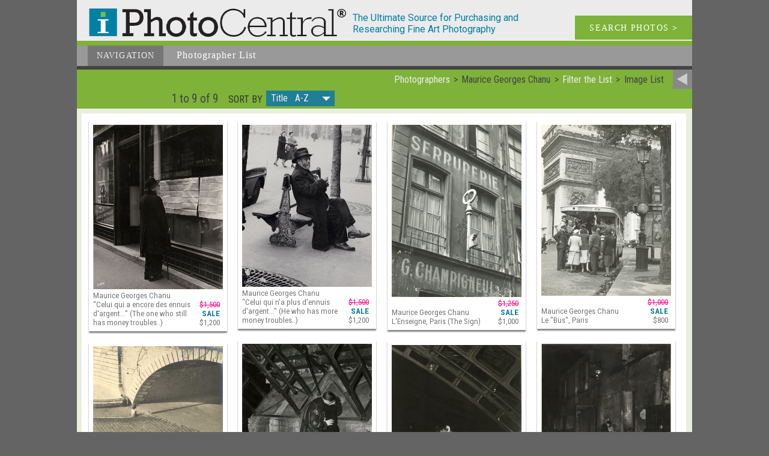

--- FILE ---
content_type: text/html; charset=UTF-8
request_url: https://iphotocentral.net/common/result.php/256/Maurice+Georges+Chanu/0
body_size: 24824
content:
<!doctype html><html lang="en"><head><meta name="viewport" content="width=device-width" /><meta charset="UTF-8"><title>Photographer - Maurice Georges Chanu - Image List</title><meta name="keywords" content="photograph, photography collecting, art photography, vintage photography, famous photographers, photo gallery, photography news, photography history, fine art photography, contemporary photography, daguerreotype, photography auctions, photography calendar of events, photography books, tintypes"><meta name="description" content="A selection of Photos Where by the photographer Maurice Georges Chanu"><meta name="copyright" content="1999-2026, I Photo Central, LLC"><meta name="info2" content="photograph, photography collecting, art photography, vintage photography, famous photographers, photo gallery, photography news, photography history, fine art photography, contemporary photography, daguerreotype, photography auctions, photography calendar of events, photography books, tintypes"><meta name="DC.Title" content="Photographer - Maurice Georges Chanu - Image List"><meta name="DC.Creator" content="I Photo Central, LLC"><meta name="DC.Description" content="A selection of Photos Where by the photographer Maurice Georges Chanu"><meta name="DC.Publisher" content="iphotocentral.net"><meta name="DC.Date" content="1999-2026"><meta name="DC.Format" content="text/html"><meta name="DC.Rights" content="copyright I Photo Central, LLC"><meta property="og:url" content="http://iphotocentral.net/common/result.php/256/Maurice+Georges+Chanu/0" />
<meta property="og:site_name" content="I Photo Central" />
<link rel="icon" href="/include1/img/favicon.ico" type="image/x-icon"><link rel="shortcut icon" href="/include1/img/favicon.ico" type="image/x-icon"><meta property="og:title" content="Photographer - Maurice Georges Chanu - Image List" /><meta property="og:description" content="A selection of Photos Where by the photographer Maurice Georges Chanu" /><link rel="next" href="/common/result.php/256/Maurice+Georges+Chanu/1/0/0">
<link href="https://fonts.googleapis.com/css?family=Roboto+Condensed:400,300,700" rel="stylesheet" type="text/css"><link href="https://fonts.googleapis.com/css?family=Roboto:400,300,300italic,400italic,500,500italic,700,700italic" rel="stylesheet" type="text/css"><link rel="stylesheet" type="text/css" href="/include1/css/common2.min.css"><meta name="google-site-verification" content="yZCyPCyIVI0mzm6bR_HGl9xAkiIwzlvIILkdUVTZfXw" />

<!-- Google tag (gtag.js) --> <script async src="https://www.googletagmanager.com/gtag/js?id=G-D3KX556YP9"></script> <script>   window.dataLayer = window.dataLayer || [];   function gtag(){dataLayer.push(arguments);}   gtag('js', new Date());   gtag('config', 'G-D3KX556YP9'); </script><LINK rel="stylesheet" TYPE="text/css" HREF="/include1/css/font-awesome.min.css"><LINK  rel="stylesheet" TYPE="text/css" HREF="/include1/css/bootstrap.min.css"><LINK  rel="stylesheet" TYPE="text/css" HREF="/include1/css/bootstrap-theme.min.css"><LINK  rel="stylesheet" TYPE="text/css" HREF="/include1/css/bootstrap-select.min.css"><LINK rel="stylesheet" TYPE="text/css" HREF="/include1/css/listing-common.min.css"><link rel="stylesheet" type="text/css" href="/include1/css/result.min.css"><script src="/include1/js/jquery-1.12.4.min.js" type="text/javascript"></script><script src="/include1/js/bootstrap.min.js"></script><script src="/include1/js/bootstrap-select.min.js"></script><script src="/include1/js/voice.js" type="text/javascript"></script><script src="/include1/js/masonry.pkgd.min.js" type="text/javascript"></script><script src="/include1/js/SocialShare.js" type="text/javascript"></script>
<script type="text/javascript">var sharer = new SocialShare();</script>
<link rel="next" href="/common/result.php/256/Maurice+Georges+Chanu/1/0/0"></head><body itemscope itemtype="http://schema.org/WebSite"><meta itemprop="name" content="iPhotoCentral Photographer - Maurice Georges Chanu - Image List" /><div id="wrapper"><a id="ptop"></a><div id="head"><div id="headLogo1"><a href="/index.php"><div id="headiLogo"><img src="/images/logo.png" alt="iLogo"></div></a></div><div id="headDescrip">The Ultimate Source for Purchasing and Researching Fine Art Photography</div><a href="/search/search.php"><div id="headSearch">SEARCH PHOTOS <b>></b></div></a><div class="clear_block"></div></div><div id="headNav"><div id="headNav_back"><ul id="nav2"><li class="current"><a href="#">Navigation</a><ul><li><a href="/index.php" title="Featured Images of the Week">Home</a></li><li><a href="/search/search.php" title="Search Photos Available">Search&nbsp;Photos</a></li><li><a class="current" href="/photographer/photographer.php" title="Photographer List">Photographers</a></li><li><a href="/sale/sale.php" title="Special Sales">Special&nbsp;Sale</a></li><li><a href="/showcase/showcase.php" title="Special Photo Exhibits">Photo&nbsp;Exhibits</a></li><li><a href="/dealer/dealer.php" title="Member Galleries &amp; Information">Member Dealers</a></li><li><a href="/collecting/collecting.php" title="Collecting Issues &amp; Resources">Collecting</a></li><li><a href="/news/news.php" title="Newsletter and Archives">Newsletter</a></li><li><a href="/calendar/calendar.php" title="Calendar of Photography Events">Calendar</a></li><li><a href="/links/links.php" 
title="Other Photo Links">Photo&nbsp;Links</a></li></ul></li></ul><div id="nav_descrip"><span class="begin">Photographer</span> List</div></div><div class="clear_block"></div></div>
<div id="return_bar"><div id="return_link"><a href="/photographer/photographer.php"><img src="/images2/return.png" alt="Photographers" title="Return to Photographers"></a></div><div id="return_breadcrumbs"><ul itemscope itemtype="http://schema.org/BreadcrumbList"><li itemprop="itemListElement" itemprop="position" content="1"><a href="/photographer/photographer.php" itemprop="url"><span itemprop="name">Photographers</span></a></li><li itemprop="itemListElement" itemprop="position" content="2"><span itemprop="name">Maurice Georges Chanu</span></li><li itemprop="itemListElement" itemprop="position" content="3"><a href="/common/filter.php/256/Maurice+Georges+Chanu/0" itemprop="url"><span itemprop="name">Filter the List</span></a></li><li itemprop="itemListElement" itemprop="position" content="4"><span itemprop="name">Image List</span></li></ul></div><div class="clear_block"></div><div class="clear_block"></div><div class="return_block2"><form action="/common/result.php/256/Maurice+Georges+Chanu/0/0/0" method="post" target="_self" name="control"><div class="select_left"><label for="sortnum" class="labelx">Sort by </label><select name="sortnum" id="sortnum" onChange="submit(this);" title="Sort Order"  class="selectpicker show-menu-arrow show-tick" data-style="btn-default" data-width="fit"><option value="0" Selected>Title &nbsp; A-Z</option><option value="1">Title &nbsp; Z-A</option><option value="2">Lowest Price First</option><option value="3">Highest Price First </option><option value="4">Newest Additions First </option><option value="5">Oldest Additions First </option></select></div></form></div><div class="return_bar_left"><div class="paging_cnt">1 to 9 of 9 </div></div><div class="clear_block"></div></div><!-- end return bar --><div id="body_content">
<div id="block_2"><div id="block_2pix_grid"><div class="exhibit_gut"></div><div class="exh_thumb" itemscope itemtype="http://schema.org/Photograph"><meta itemprop="identifier" content="14547" /><a itemprop="url" href="/common/detail.php/256/Maurice+Georges+Chanu/0/0/0/14547/1"><img itemprop="image" src="/Photos/VintageWorks_Images/Full/14547.jpg" alt="Maurice Georges Chanu - &quot;Celui qui a encore des ennuis d&#039;argent...&quot; (The one who still has money troubles..)" title="Maurice Georges Chanu - &quot;Celui qui a encore des ennuis d&#039;argent...&quot; (The one who still has money troubles..)"></a><div class="info"><span itemprop="name" content="&quot;Celui qui a encore des ennuis d&#039;argent...&quot; (The one who still has money troubles..)"></span><span itemprop="creator" itemscope itemtype="http://schema.org/Person"><meta itemprop="name" content="Maurice Georges Chanu" />Maurice Georges Chanu</span><br>&quot;Celui qui a encore des ennuis d&#039;argent...&quot; (The one who still has money troubles..)</div><div class="price" itemprop="offers" itemscope itemtype="http://schema.org/Offer"><span class="strike">$1,500</span><br><span class="label">Sale</span><br><meta itemprop="priceCurrency" content="USD" />$<span itemprop="price">1,200</span><meta itemprop="priceValidUntil" content="2026-02-28"><span itemprop="seller" itemscope itemtype="http://schema.org/Organization"><meta itemprop="name" content="Contemporary Works / Vintage Works, Ltd." /><meta itemprop="url" content="www.vintageworks.net" /><meta itemprop="telephone" content="+1-215-518-6962" /><meta itemprop="email" content="info@vintageworks.net" /></span></div></div><div class="exh_thumb" itemscope itemtype="http://schema.org/Photograph"><meta itemprop="identifier" content="14561" /><a itemprop="url" href="/common/detail.php/256/Maurice+Georges+Chanu/0/0/0/14561/1"><img itemprop="image" src="/Photos/VintageWorks_Images/Full/14561.jpg" alt="Maurice Georges Chanu - &quot;Celui qui n&#039;a plus d&#039;ennuis d&#039;argent...&quot; (He who has more money troubles..)" title="Maurice Georges Chanu - &quot;Celui qui n&#039;a plus d&#039;ennuis d&#039;argent...&quot; (He who has more money troubles..)"></a><div class="info"><span itemprop="name" content="&quot;Celui qui n&#039;a plus d&#039;ennuis d&#039;argent...&quot; (He who has more money troubles..)"></span><span itemprop="creator" itemscope itemtype="http://schema.org/Person"><meta itemprop="name" content="Maurice Georges Chanu" />Maurice Georges Chanu</span><br>&quot;Celui qui n&#039;a plus d&#039;ennuis d&#039;argent...&quot; (He who has more money troubles..)</div><div class="price" itemprop="offers" itemscope itemtype="http://schema.org/Offer"><span class="strike">$1,500</span><br><span class="label">Sale</span><br><meta itemprop="priceCurrency" content="USD" />$<span itemprop="price">1,200</span><meta itemprop="priceValidUntil" content="2026-02-28"><span itemprop="seller" itemscope itemtype="http://schema.org/Organization"><meta itemprop="name" content="Contemporary Works / Vintage Works, Ltd." /><meta itemprop="url" content="www.vintageworks.net" /><meta itemprop="telephone" content="+1-215-518-6962" /><meta itemprop="email" content="info@vintageworks.net" /></span></div></div><div class="exh_thumb" itemscope itemtype="http://schema.org/Photograph"><meta itemprop="identifier" content="5583" /><a itemprop="url" href="/common/detail.php/256/Maurice+Georges+Chanu/0/0/0/5583/1"><img itemprop="image" src="/Photos/VintageWorks_Images/Full/5583Chanu.jpg" alt="Maurice Georges Chanu - L&#039;Enseigne, Paris (The Sign)" title="Maurice Georges Chanu - L&#039;Enseigne, Paris (The Sign)"></a><div class="info"><span itemprop="name" content="L&#039;Enseigne, Paris (The Sign)"></span><span itemprop="creator" itemscope itemtype="http://schema.org/Person"><meta itemprop="name" content="Maurice Georges Chanu" />Maurice Georges Chanu</span><br>L&#039;Enseigne, Paris (The Sign)</div><div class="price" itemprop="offers" itemscope itemtype="http://schema.org/Offer"><span class="strike">$1,250</span><br><span class="label">Sale</span><br><meta itemprop="priceCurrency" content="USD" />$<span itemprop="price">1,000</span><meta itemprop="priceValidUntil" content="2026-02-28"><span itemprop="seller" itemscope itemtype="http://schema.org/Organization"><meta itemprop="name" content="Contemporary Works / Vintage Works, Ltd." /><meta itemprop="url" content="www.vintageworks.net" /><meta itemprop="telephone" content="+1-215-518-6962" /><meta itemprop="email" content="info@vintageworks.net" /></span></div></div><div class="exh_thumb" itemscope itemtype="http://schema.org/Photograph"><meta itemprop="identifier" content="5584" /><a itemprop="url" href="/common/detail.php/256/Maurice+Georges+Chanu/0/0/0/5584/1"><img itemprop="image" src="/Photos/VintageWorks_Images/Full/5584Chanu.jpg" alt="Maurice Georges Chanu - Le &quot;Bus&quot;, Paris" title="Maurice Georges Chanu - Le &quot;Bus&quot;, Paris"></a><div class="info"><span itemprop="name" content="Le &quot;Bus&quot;, Paris"></span><span itemprop="creator" itemscope itemtype="http://schema.org/Person"><meta itemprop="name" content="Maurice Georges Chanu" />Maurice Georges Chanu</span><br>Le &quot;Bus&quot;, Paris</div><div class="price" itemprop="offers" itemscope itemtype="http://schema.org/Offer"><span class="strike">$1,000</span><br><span class="label">Sale</span><br><meta itemprop="priceCurrency" content="USD" />$<span itemprop="price">800</span><meta itemprop="priceValidUntil" content="2026-02-28"><span itemprop="seller" itemscope itemtype="http://schema.org/Organization"><meta itemprop="name" content="Contemporary Works / Vintage Works, Ltd." /><meta itemprop="url" content="www.vintageworks.net" /><meta itemprop="telephone" content="+1-215-518-6962" /><meta itemprop="email" content="info@vintageworks.net" /></span></div></div><div class="exh_thumb" itemscope itemtype="http://schema.org/Photograph"><meta itemprop="identifier" content="12347" /><a itemprop="url" href="/common/detail.php/256/Maurice+Georges+Chanu/0/0/0/12347/1"><img itemprop="image" src="/Photos/VintageWorks_Images/Full/12347_Chanu.jpg" alt="Maurice Georges Chanu - Les Enfants qui s&#039;aiment... (Children who Love...)" title="Maurice Georges Chanu - Les Enfants qui s&#039;aiment... (Children who Love...)"></a><div class="info"><span itemprop="name" content="Les Enfants qui s&#039;aiment... (Children who Love...)"></span><span itemprop="creator" itemscope itemtype="http://schema.org/Person"><meta itemprop="name" content="Maurice Georges Chanu" />Maurice Georges Chanu</span><br>Les Enfants qui s&#039;aiment... (Children who Love...)</div><div class="price" itemprop="offers" itemscope itemtype="http://schema.org/Offer"><span class="strike">$2,000</span><br><span class="label">Sale</span><br><meta itemprop="priceCurrency" content="USD" />$<span itemprop="price">1,600</span><meta itemprop="priceValidUntil" content="2026-02-28"><span itemprop="seller" itemscope itemtype="http://schema.org/Organization"><meta itemprop="name" content="Contemporary Works / Vintage Works, Ltd." /><meta itemprop="url" content="www.vintageworks.net" /><meta itemprop="telephone" content="+1-215-518-6962" /><meta itemprop="email" content="info@vintageworks.net" /></span></div></div><div class="exh_thumb" itemscope itemtype="http://schema.org/Photograph"><meta itemprop="identifier" content="12346" /><a itemprop="url" href="/common/detail.php/256/Maurice+Georges+Chanu/0/0/0/12346/1"><img itemprop="image" src="/Photos/VintageWorks_Images/Full/12346_Chanu.jpg" alt="Maurice Georges Chanu - Les Enfants qui s&#039;aiment... (Children who Love...)" title="Maurice Georges Chanu - Les Enfants qui s&#039;aiment... (Children who Love...)"></a><div class="info"><span itemprop="name" content="Les Enfants qui s&#039;aiment... (Children who Love...)"></span><span itemprop="creator" itemscope itemtype="http://schema.org/Person"><meta itemprop="name" content="Maurice Georges Chanu" />Maurice Georges Chanu</span><br>Les Enfants qui s&#039;aiment... (Children who Love...)</div><div class="price" itemprop="offers" itemscope itemtype="http://schema.org/Offer"><span class="strike">$2,500</span><br><span class="label">Sale</span><br><meta itemprop="priceCurrency" content="USD" />$<span itemprop="price">2,000</span><meta itemprop="priceValidUntil" content="2026-02-28"><span itemprop="seller" itemscope itemtype="http://schema.org/Organization"><meta itemprop="name" content="Contemporary Works / Vintage Works, Ltd." /><meta itemprop="url" content="www.vintageworks.net" /><meta itemprop="telephone" content="+1-215-518-6962" /><meta itemprop="email" content="info@vintageworks.net" /></span></div></div><div class="exh_thumb" itemscope itemtype="http://schema.org/Photograph"><meta itemprop="identifier" content="12344" /><a itemprop="url" href="/common/detail.php/256/Maurice+Georges+Chanu/0/0/0/12344/1"><img itemprop="image" src="/Photos/VintageWorks_Images/Full/12344_Chanu.jpg" alt="Maurice Georges Chanu - Les Enfants qui s&#039;aiment... (Children who Love...)" title="Maurice Georges Chanu - Les Enfants qui s&#039;aiment... (Children who Love...)"></a><div class="info"><span itemprop="name" content="Les Enfants qui s&#039;aiment... (Children who Love...)"></span><span itemprop="creator" itemscope itemtype="http://schema.org/Person"><meta itemprop="name" content="Maurice Georges Chanu" />Maurice Georges Chanu</span><br>Les Enfants qui s&#039;aiment... (Children who Love...)</div><div class="price" itemprop="offers" itemscope itemtype="http://schema.org/Offer"><span class="strike">$2,500</span><br><span class="label">Sale</span><br><meta itemprop="priceCurrency" content="USD" />$<span itemprop="price">2,000</span><meta itemprop="priceValidUntil" content="2026-02-28"><span itemprop="seller" itemscope itemtype="http://schema.org/Organization"><meta itemprop="name" content="Contemporary Works / Vintage Works, Ltd." /><meta itemprop="url" content="www.vintageworks.net" /><meta itemprop="telephone" content="+1-215-518-6962" /><meta itemprop="email" content="info@vintageworks.net" /></span></div></div><div class="exh_thumb" itemscope itemtype="http://schema.org/Photograph"><meta itemprop="identifier" content="5576" /><a itemprop="url" href="/common/detail.php/256/Maurice+Georges+Chanu/0/0/0/5576/1"><img itemprop="image" src="/Photos/VintageWorks_Images/Full/5576Chanu.jpg" alt="Maurice Georges Chanu - Man Sitting under a Bridge, Paris" title="Maurice Georges Chanu - Man Sitting under a Bridge, Paris"></a><div class="info"><span itemprop="name" content="Man Sitting under a Bridge, Paris"></span><span itemprop="creator" itemscope itemtype="http://schema.org/Person"><meta itemprop="name" content="Maurice Georges Chanu" />Maurice Georges Chanu</span><br>Man Sitting under a Bridge, Paris</div><div class="price" itemprop="offers" itemscope itemtype="http://schema.org/Offer"><span class="strike">$1,250</span><br><span class="label">Sale</span><br><meta itemprop="priceCurrency" content="USD" />$<span itemprop="price">1,000</span><meta itemprop="priceValidUntil" content="2026-02-28"><span itemprop="seller" itemscope itemtype="http://schema.org/Organization"><meta itemprop="name" content="Contemporary Works / Vintage Works, Ltd." /><meta itemprop="url" content="www.vintageworks.net" /><meta itemprop="telephone" content="+1-215-518-6962" /><meta itemprop="email" content="info@vintageworks.net" /></span></div></div><div class="exh_thumb" itemscope itemtype="http://schema.org/Photograph"><meta itemprop="identifier" content="5589" /><a itemprop="url" href="/common/detail.php/256/Maurice+Georges+Chanu/0/0/0/5589/1"><img itemprop="image" src="/Photos/VintageWorks_Images/Full/5589Chanu.jpg" alt="Maurice Georges Chanu - Tree Study in Snow along Seine, Paris" title="Maurice Georges Chanu - Tree Study in Snow along Seine, Paris"></a><div class="info"><span itemprop="name" content="Tree Study in Snow along Seine, Paris"></span><span itemprop="creator" itemscope itemtype="http://schema.org/Person"><meta itemprop="name" content="Maurice Georges Chanu" />Maurice Georges Chanu</span><br>Tree Study in Snow along Seine, Paris</div><div class="price" itemprop="offers" itemscope itemtype="http://schema.org/Offer"><span class="strike">$1,500</span><br><span class="label">Sale</span><br><meta itemprop="priceCurrency" content="USD" />$<span itemprop="price">1,200</span><meta itemprop="priceValidUntil" content="2026-02-28"><span itemprop="seller" itemscope itemtype="http://schema.org/Organization"><meta itemprop="name" content="Contemporary Works / Vintage Works, Ltd." /><meta itemprop="url" content="www.vintageworks.net" /><meta itemprop="telephone" content="+1-215-518-6962" /><meta itemprop="email" content="info@vintageworks.net" /></span></div></div></div></div><div class="clear_block"></div></div><div id="bottomNav"><div id="bottomLinks"><span class="normal"><a href="/index.php" title="Featured Images of the Week">Home</a></span><br><span class="normal"><a href="/search/search.php" title="Search Photos Available">Search&nbsp;Photos</a></span><br><span class="normal"><a href="/sale/sale.php" title="Special Sales">Special&nbsp;Sales</a></span><br><span class="current"><a href="/photographer/photographer.php" title="Photographer List">Photographers</a></span><br><span class="normal"><a href="/showcase/showcase.php" title="Special Photo Exhibits">Photo&nbsp;Exhibits</a></span><br><span class="normal"><a href="/dealer/dealer.php" title="Member Galleries &amp; Information">Member&nbsp;Dealers</a></span><br><span class="normal"><a href="/collecting/collecting.php" title="Collecting Issues &amp; Resources">Collecting</a></span><br><span class="normal"><a href="/news/news.php" title="Newsletter and Archives">Newsletter</a></span><br><span class="normal"><a href="/calendar/calendar.php" title="Calendar of Photography Events">Calendar</a></span><br><span class="normal"><a href="/links/links.php" title="Other Photo Links">Photo&nbsp;Links</a></span><br></div><div class="clear_block"></div><div id="to_top"><a href="#ptop">&#8743; TOP</a></div><div class="clear_block"></div></div><div id="foot"><div id="copyright">Copyright © 1999-2026 I Photo Central, LLC. All Rights Reserved.</div><div id="social"><a href="javascript:void(0)" data-type="facebook" data-url="http://www.iphotocentral.com/common/result.php/256/Maurice+Georges+Chanu/0" data-image="http://iphotocentral.netinclude/img/full_logo.png" data-title="Photographer - Maurice Georges Chanu - Image List" data-summary="A selection of Photos Where by the photographer Maurice Georges Chanu" onclick="sharer.share(this);"><img src="/images2/social/facebook_dark.png" width="24" height="24" title="Share on facebook" alt="Share on facebook"></a><a href="javascript:void(0)" data-type="twitter" data-url="http://www.iphotocentral.com/common/result.php/256/Maurice+Georges+Chanu/0" data-text="Photographer - Maurice Georges Chanu - Image List" onclick="sharer.share(this);"><img src="/images2/social/twitter_dark.png" width="24" height="24" title="Share on twitter" alt="Share on twitter"></a><a href="javascript:void(0)" data-type="linkedin" data-url="http://www.iphotocentral.com/common/result.php/256/Maurice+Georges+Chanu/0" data-title="Photographer - Maurice Georges Chanu - Image List" data-summary="A selection of Photos Where by the photographer Maurice Georges Chanu" onclick="sharer.share(this);" target="_blank" title="Share on Linkedin" aria-label="Share on Linkedin"><img src="/images2/social/linkedin_dark.png" width="24" height="24" title="Share on linkedin" alt="Share on linkedin"></a><a href="mailto:?subject=Photographer%20-%20Maurice%20Georges%20Chanu%20-%20Image%20List&body=%0D%0AA%20selection%20of%20Photos%20Where%20by%20the%20photographer%20Maurice%20Georges%20Chanu%0D%0A%3Chttp://www.iphotocentral.com/common/result.php/256/Maurice+Georges+Chanu/0%3E%0D%0A"><img src="/images2/social/email_dark.png" width="24" height="24" title="Share via email" alt="Share via email"></a>
</div><div class="clear_block"></div></div><div class="clear_block"></div></div>
<script>(function(d){var s = d.createElement("script");s.setAttribute("data-account", "m7gJWExlwM");s.setAttribute("src", "https://cdn.userway.org/widget.js");(d.body || d.head).appendChild(s);})(document)</script><noscript>Please ensure Javascript is enabled for purposes of <a href="https://userway.org">website accessibility</a></noscript>

<!--<script>
    $(function (){
        document.querySelectorAll('video[autoplay]').forEach(v => {
            v.addEventListener('click', () => v.muted = !v.muted);
        });
    });
</script>-->

<script>
    $(function() {
        /*$(document).on('click', '.play-video', function(e) {
            e.preventDefault();

            const container = $(this).closest('.video-container');
            const videoSrc = $(this).data('video-src');

            const videoHtml = `
            <video autoplay controls style="max-width:100%;height:auto;">
                <source src="${videoSrc}" type="video/mp4">
                Your browser does not support the video tag.
            </video>
        `;

            container.html(videoHtml);
        });*/

    });
</script>

<script>
    $(function() {
        $('.play-btn').on('click', function() {
            const video = $(this).siblings('video').get(0);
            video.play();
            $(this).fadeOut(); // hide play icon once video starts
        });
    });
</script>




</body></html>

--- FILE ---
content_type: text/css
request_url: https://iphotocentral.net/include1/css/result.min.css
body_size: 1887
content:
@media screen, print{.clear_block{position:relative;content:".";display:block;clear:both;visibility:hidden;line-height:0;height:0}#body_content{display:block;position:relative;background-color:#e9efde;width:100%;clear:both}#error_content{display:block;position:relative;background-color:#e9efde;width:100%;padding:1em;clear:both}#block_2{display:block;float:right;width:98.2%;margin:0.5em 1% 8px 1%;position:relative;background-color:#fff;text-align:left;clear:right;padding:1.2% 0 0 1.2%;height:auto;max-height:932px;overflow-y:scroll}#block_2pix_grid{display:block;float:left;width:98.2%;margin:0}.exhibit_gut{width:2.0%}.exh_thumb{width:23.5%;margin:0 0 1.21em 0;padding:7px;font:500 15px/1.1em "Roboto Condensed", sans-serif;color:#777;float:left;-webkit-transform-origin:left top;transform-origin:left top;-webkit-box-shadow:0px 2px 3px #888;-ms-box-shadow:0px 3px 2px #888;box-shadow:0px 3px 2px #888;-webkit-box-sizing:border-box;box-sizing:border-box}.exh_thumb:hover{opacity:.5}.exh_thumb a{color:#777}.exh_thumb img{width:100%}.exh_thumb .head{font:normal 16px/1.6em Rockwell;color:#333;text-align:center}.exh_thumb .info{font:normal 0.875em/1.2em "Roboto Condensed", sans-serif;width:78%;display:inline-block}.exh_thumb .price{font:normal 0.875em/1.2em "Roboto Condensed", sans-serif;width:20%;display:inline-block;text-align:right}.label{color:#127e97;text-transform:uppercase;font-weight:600;font-size:inherit;padding:0}.strike{color:#FF0080;text-decoration:line-through}}@media screen and (max-width: 890px){.exhibit_gut{width:1.8%}.exhibit_block{width:32.1%;height:272px}.exh_thumb{width:32.1%}}@media screen and (max-width: 650px){.exhibit_gut{width:2.1%}.exh_thumb{width:48.2%}}@media screen and (max-width: 490px){#block_2{width:97.4%;margin:0.5em 1% 8px 1%;padding:1.2% 0 1.2% 0}#block_2pix_grid{width:99%}.exhibit_gut{width:1%}.exh_thumb{width:99%;margin:0 0 1em 0}}
